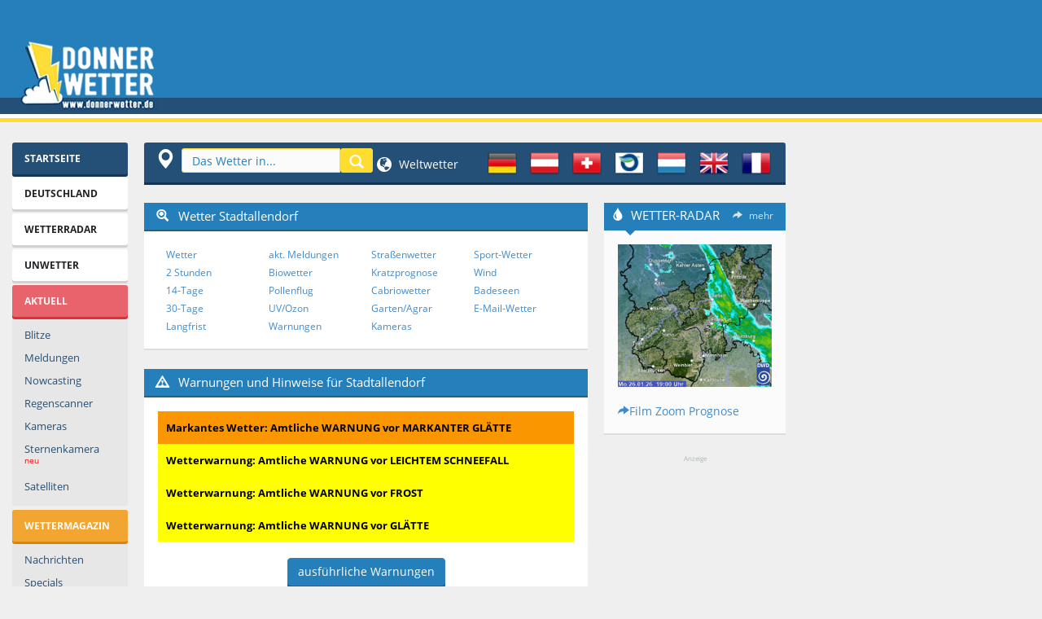

--- FILE ---
content_type: text/html; charset=UTF-8
request_url: https://www.donnerwetter.de/meldungen/meld.mv?lid=DE24438&Ort=STADTALLENDORF
body_size: 1156
content:
<!DOCTYPE HTML PUBLIC "-//W3C//DTD HTML 4.01 Transitional//EN" "http://www.w3.org/TR/html4/loose.dtd">
<html>
<head>
<meta http-equiv="Content-Type" content="text/html; charset=UTF-8">
<META HTTP-EQUIV="PRAGMA" CONTENT="no-cache">
<META HTTP-EQUIV="CACHE-CONTROL" CONTENT="no-cache">
<META HTTP-EQUIV="EXPIRES" CONTENT="0">
<META HTTP-EQUIV="REVISIT-AFTER" CONTENT="0">
<title>Ihre Wetter-Meldung</title>
</head>
<body bgcolor="#FCE7A5" text="#000000" link="#0623A3" vlink="#0623A3" alink="#FFFFFF">
<table border="0" cellpadding="2" cellspacing="0" width="285">
<tr>
<td colspan="2"><img src="https://www.donnerwetter.de/images/xwetmeld.gif.pagespeed.ic.vr1N_9xOLN.webp" width="280" height="52"></td>
</tr>
<tr>
<td align="center" colspan="2"><font size="2" face="arial,geneva,helvetica"><strong>Befinden Sie sich gerade
in</strong></font></td>
</tr>
<tr>
<td align="center" colspan="2"><div align="center"><center><table border="0" cellpadding="2" cellspacing="0" bgcolor="#FFFFFF">
<tr>
<td><font size="4" face="arial,geneva,helvetica"><strong>Stadtallendorf?</strong></font></td>
</tr>
</table>
</center></div></td>
</tr>
<tr>
<td align="center" colspan="2" bgcolor="#FB9488"><font size="2" face="arial,geneva,helvetica"><strong>Wie ist das
Wetter im Moment?</strong></font></td>
</tr>
<tr>
<td align="right" rowspan="3"><img src="https://www.donnerwetter.de/images/xwetmeld4.gif.pagespeed.ic.sRQpInK30j.webp" width="102" height="76"></td>
<td><form action="meldbest.mv" method="POST">
<INPUT type="hidden" name="LID" value="DE24438">
<p>
<select name="Symbol" size="1">
<option selected value="0">weiß nicht</option>
<option value="n1">klar</option>
<option value="n2">leicht bewölkt</option>
<option value="n3">wolkig</option>
<option value="n4">bedeckt</option>
<option value="n5">Nebel</option>
<option value="n6">regnerisch</option>
<option value="n7">Regen</option>
<option value="n8">Schnee</option>
<option value="n9">Schneeregen</option>
<option value="n10">Schauer</option>
<option value="n11">Schneeschauer</option>
<option value="n12">Gewitter</option>
</select>
</p>
</td>
</tr>
<tr>
<td><select name="Temperatur" size="1">
<option selected value="kA">weiß nicht</option>
<option>19</option>
<option>18</option>
<option>17</option>
<option>16</option>
<option>15</option>
<option>14</option>
<option>13</option>
<option>12</option>
<option>11</option>
<option>10</option>
<option>9</option>
<option>8</option>
<option>7</option>
<option>6</option>
<option>5</option>
<option>4</option>
<option>3</option>
<option>2</option>
<option>1</option>
<option>0</option>
<option>-1</option>
<option>-2</option>
<option>-3</option>
<option>-4</option>
<option>-5</option>
<option>-6</option>
<option>-7</option>
<option>-8</option>
<option>-9</option>
<option>-10</option>
<option>-11</option>
<option>-12</option>
<option>-13</option>
<option>-14</option>
<option>-15</option>
<option>-16</option>
<option>-17</option>
<option>-18</option>
<option>-19</option>
<option>-20</option>
</select></td>
</tr>
<tr>
<td><select name="Strasse" size="1">
<option selected value="0">weiß nicht</option>
<option value="1">trocken</option>
<option value="2">nass</option>
<option value="4">glatt</option>
<option value="6">Schnee</option>
<option value="7">Nebel</option>
</select><input type="submit" name="speichern" value="los"></td>
</tr>
<tr>
<td align="center" colspan="2" bgcolor="#FB9488"> </form><font size="2" face="arial,geneva,helvetica"><strong>Nein, ich bin gerade an einem </strong></font><a href="meld.mv?such"><font size="2" face="arial,geneva,helvetica"><strong>anderen Ort</strong></font></a><font size="2" face="arial,geneva,helvetica"><strong>.</strong></font></td>
</tr>
</table>
</body>
</html>


--- FILE ---
content_type: text/html; charset=UTF-8
request_url: https://calc.donnerwetter.de/cgi-bin/rainforecast/get_rainforecast.py?callback=jQuery3600721987815523097_1769450950054&lon=9.0167&lat=50.8332&_=1769450950055
body_size: 305
content:


jQuery3600721987815523097_1769450950054({"labels": ["18:55", null, null, null, null, "19:20", null, null, null, null, "19:45", null, null, null, null, "20:10", null, null, null, null, "20:35", null, null, null, "20:55"], "values": [0.2957812488079071, 0.2965625047683716, 0.2990624964237213, 0.29695312976837157, 0.296484375, 0.2967968821525574, 0.2946093738079071, 0.2934374988079071, 0.2859375, 0.2828906238079071, 0.280859375, 0.28054687976837156, 0.28335937261581423, 0.28515625, 0.2868749976158142, 0.2828906297683716, 0.28460937142372134, 0.2803125023841858, 0.2724999964237213, 0.2662500023841858, 0.2725781202316284, 0.272265625, 0.2767187476158142, 0.2738281190395355, 0.2792187511920929]});


--- FILE ---
content_type: text/css
request_url: https://calc.donnerwetter.de/rainforecast/lib/rain_forecast.min.css
body_size: 827
content:
#fountainG,.ct-chart{position:relative}.ct-series-a .ct-line,.ct-series-a .ct-point{stroke:#257fba}.ct-series-a .ct-area{fill:#257fba}.ct-label.ct-vertical{font-size:80%}.ct-chart .ct-label.ct-horizontal.ct-end{font-size:100%;display:block;text-align:center}#chart-overlay{bottom:0;margin-left:50px;padding-top:30%;margin-bottom:70px;position:absolute;vertical-align:middle;text-align:center;font-weight:700;font-size:100%;color:#257fba}@media (max-width:300px){#chart-overlay{bottom:0;margin-left:50px;margin-bottom:60px;position:absolute;vertical-align:middle;text-align:center;font-weight:700;font-size:100%;color:red}}@media (min-width:301px and max-width:800px){#chart-overlay{bottom:0;margin-left:50px;margin-bottom:50%;position:absolute;vertical-align:middle;text-align:center;font-weight:700;font-size:150%;color:#ff0}}#fountainG{width:234px;height:28px;margin:auto}.fountainG{position:absolute;top:0;background-color:#000;width:28px;height:28px;animation-name:bounce_fountainG;-o-animation-name:bounce_fountainG;-ms-animation-name:bounce_fountainG;-webkit-animation-name:bounce_fountainG;-moz-animation-name:bounce_fountainG;animation-duration:1.5s;-o-animation-duration:1.5s;-ms-animation-duration:1.5s;-webkit-animation-duration:1.5s;-moz-animation-duration:1.5s;animation-iteration-count:infinite;-o-animation-iteration-count:infinite;-ms-animation-iteration-count:infinite;-webkit-animation-iteration-count:infinite;-moz-animation-iteration-count:infinite;animation-direction:normal;-o-animation-direction:normal;-ms-animation-direction:normal;-webkit-animation-direction:normal;-moz-animation-direction:normal;transform:scale(.3);-o-transform:scale(.3);-ms-transform:scale(.3);-webkit-transform:scale(.3);-moz-transform:scale(.3);border-radius:19px;-o-border-radius:19px;-ms-border-radius:19px;-webkit-border-radius:19px;-moz-border-radius:19px}#fountainG_1{left:0;animation-delay:.6s;-o-animation-delay:.6s;-ms-animation-delay:.6s;-webkit-animation-delay:.6s;-moz-animation-delay:.6s}#fountainG_2{left:29px;animation-delay:.75s;-o-animation-delay:.75s;-ms-animation-delay:.75s;-webkit-animation-delay:.75s;-moz-animation-delay:.75s}#fountainG_3{left:58px;animation-delay:.9s;-o-animation-delay:.9s;-ms-animation-delay:.9s;-webkit-animation-delay:.9s;-moz-animation-delay:.9s}#fountainG_4{left:88px;animation-delay:1.05s;-o-animation-delay:1.05s;-ms-animation-delay:1.05s;-webkit-animation-delay:1.05s;-moz-animation-delay:1.05s}#fountainG_5{left:117px;animation-delay:1.2s;-o-animation-delay:1.2s;-ms-animation-delay:1.2s;-webkit-animation-delay:1.2s;-moz-animation-delay:1.2s}#fountainG_6{left:146px;animation-delay:1.35s;-o-animation-delay:1.35s;-ms-animation-delay:1.35s;-webkit-animation-delay:1.35s;-moz-animation-delay:1.35s}#fountainG_7{left:175px;animation-delay:1.5s;-o-animation-delay:1.5s;-ms-animation-delay:1.5s;-webkit-animation-delay:1.5s;-moz-animation-delay:1.5s}#fountainG_8{left:205px;animation-delay:1.64s;-o-animation-delay:1.64s;-ms-animation-delay:1.64s;-webkit-animation-delay:1.64s;-moz-animation-delay:1.64s}@keyframes bounce_fountainG{0%{transform:scale(1);background-color:#0f5dbd}100%{transform:scale(.3);background-color:#fff}}@-o-keyframes bounce_fountainG{0%{-o-transform:scale(1);background-color:#0f5dbd}100%{-o-transform:scale(.3);background-color:#fff}}@-ms-keyframes bounce_fountainG{0%{-ms-transform:scale(1);background-color:#0f5dbd}100%{-ms-transform:scale(.3);background-color:#fff}}@-webkit-keyframes bounce_fountainG{0%{-webkit-transform:scale(1);background-color:#0f5dbd}100%{-webkit-transform:scale(.3);background-color:#fff}}@-moz-keyframes bounce_fountainG{0%{-moz-transform:scale(1);background-color:#0f5dbd}100%{-moz-transform:scale(.3);background-color:#fff}}